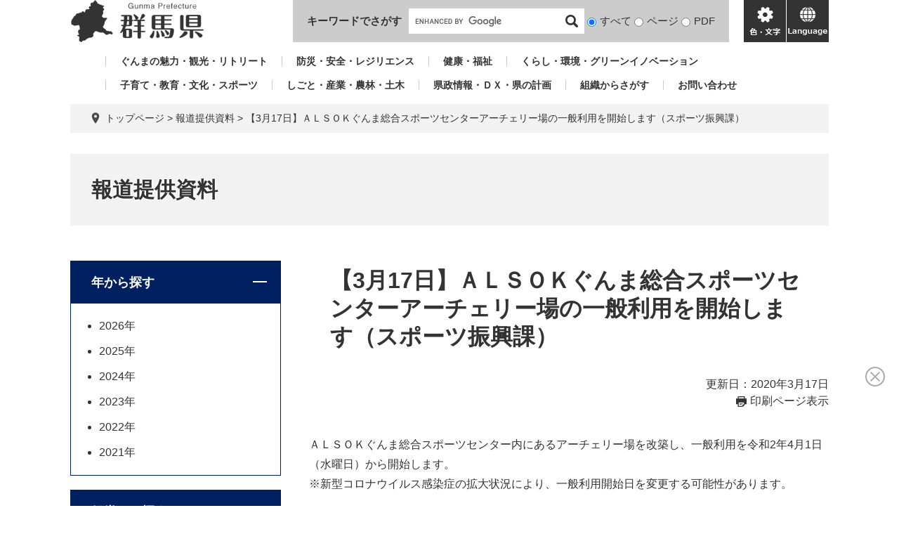

--- FILE ---
content_type: text/css
request_url: https://www.pref.gunma.jp/ssi/css/parts-site.css
body_size: 982
content:
@charset "utf-8";

/* メニューへのリンク */
.link_to_subsitemenu {
	display: none;
}

/* サブサイト共通ヘッダ */
#mainimg {
	width: 1080px;
	margin: 30px auto 0px;
}
#mainimg_box {
	position: relative;
}
#mainimg_box a {
	display: block;
	color: inherit;
	text-decoration: none;
}
#mainimg_box img {
	display: block;
	width: 100%;
	height: auto;
}
#mainimg_box .site_name {
	display: none;
	width: 100%;
	margin: 0px;
	padding: 0px 30px;
	-webkit-box-sizing: border-box;
	        box-sizing: border-box;
	font-size: 3rem;
	font-weight: bold;
	line-height: 1.4;
	text-shadow: 0px 0px 3px #fff, 0px 0px 3px #fff, 0px 0px 3px #fff, 0px 0px 3px #fff, 0px 0px 3px #fff,
		0px 0px 3px #fff, 0px 0px 3px #fff, 0px 0px 3px #fff, 0px 0px 3px #fff, 0px 0px 3px #fff,
		0px 0px 3px #fff, 0px 0px 3px #fff, 0px 0px 3px #fff, 0px 0px 3px #fff, 0px 0px 3px #fff;
	position: absolute;
	top: 30px;
	left: 0px;
}
#mainimg_box .site_name.noimage {
	display: block;
	position: static;
	background: #f2f2f2;
	padding: 30px;
}

/* サブサイト共通フッタ */
#site_footer {
	clear: both;
	float: none;
	width: 1080px;
	margin: 0px auto 50px;
}
#site_footer_box {
	padding: 20px;
	color: #fff;
	background: #002060;
}
#site_footer_box a {
	color: #fff;
}
#site_footer_box p {
	margin: 0px 0px 1em;
}
#site_footer_box p:last-child {
	margin-bottom: 0px;
}

/* 自由編集項目 */
.free_box p {
	margin: 0px 0px 10px;
}
.free_box p:last-child {
	margin-bottom: 0px;
}
.free_box img {
	max-width: 100%;
	height: auto !important;
}

/* サイドメニュー */
.subsite_menu {
	margin: 0px 0px 20px;
}
.subsite_menu:last-child {
	margin-bottom: 0px;
}
.subsite_menu_ttl {
	color: #fff;
	background: #002060;
	font-size: 1.8rem;
	font-weight: bold;
	margin: 0px;
	padding: 18px 30px 15px;
}
.subsite_menu_ttl a {
	color: #fff;
}
.subsite_menu_list {
	border: 1px solid #002060;
}
.subsite_menu_list ul {
	margin: 0px;
	padding: 20px 20px 20px 40px;
}
.subsite_menu_list ul li:not(:first-child) {
	margin-top: 12px;
}
.subsite_menu_list div.link_ichiran {
	margin: 0px;
	padding: 0px 20px 20px;
}
.subsite_menu_list div.link_ichiran a {
	display: block;
	border-color: #002060;
}

/* 見出し */
.site #main_header h1::before {
	display: none;
}
.site #main_body h2 {
	border-left-width: 1px;
	padding-left: 30px;
	border-color: #002060;
}
.site #main_body h2::before {
	content: "";
	display: block;
	width: 24px;
	height: 100%;
	background: #002060;
	position: absolute;
	top: 0;
	left: 0;
	-webkit-clip-path: polygon(0 0, 100% 0, 8px 100%, 0% 100%);
	        clip-path: polygon(0 0, 100% 0, 8px 100%, 0% 100%);
}
.site #main_body h3 {
	border-color: #002060;
}
.site #main_body h3::before {
	background-color: #002060;
}
.site #main_body h4 {
	border-color: #002060;
}
.site #main_body h4::before {
	background-color: #002060;
}
.site #main_body h5 {
	border-color: #8aa6b5;
}

.site #section_footer h2::before {
	display: none;
}

/* サイドバー（順番入れ替え） */
#sidebar1 #important_noticest_area,
#sidebar2 #important_noticest_area {
	-webkit-box-ordinal-group: 2;
	    -ms-flex-order: 1;
	        order: 1;
	margin-top: 20px;
}
#sidebar1 #common_banner_link,
#sidebar2 #common_banner_link {
	-webkit-box-ordinal-group: 3;
	    -ms-flex-order: 2;
	        order: 2;
	margin-top: 20px;
}

/* --------------------
アコーディオン(acc_head) デフォルト: オープン
-------------------- */
.subsite_menu_ttl .acc_ico span {
	background-color: #fff;
}

/* タブレット */
@media screen and (max-width : 1079px) {
	#mainimg,
	#site_footer {
		width: auto;
	}
}
/* タブレット ここまで */

--- FILE ---
content_type: text/css
request_url: https://www.pref.gunma.jp/ssi/css/sp-parts-detail.css
body_size: 958
content:
@charset "utf-8";

/********** 1 共通 **********/

/* 画像サイズ */
#main_body div[class*="detail"] img {
	margin: 10px;
	max-width: calc(100% - 20px);
	height: auto !important;
	vertical-align: top;
}

/********** 2 定型登録 **********/

/* 共通 */
.detail_teikei {
	display: block;
}
.detail_teikei_column {
	display: block;
}
.detail_teikei_column > div {
	display: block;
}
#main_body .detail_teikei .detail_teikei_img img {
	max-width: 100%;
}

/********** 3 個別設定 **********/

/* 評価エリア */
#hyouka_area_box {
	padding: 20px;
}
.hyouka_box_detail {
	font-size: 1.2rem;
}

/* お問い合わせ先 */
#section_footer {
	padding: 20px;
}

/* PDF・WMPリンク */
.pdf_download,
.wmplayer_download {
	display: block;
	width: auto;
}
.pdf_download .pdf_img,
.wmplayer_download .wmplayer_img {
	display: block;
}
.tenpu_txt {
	display: block;
	padding: 10px 0px 0px;
	font-size: 1.2rem;
}

/* コンテンツフッタ */

/* カレンダー登録 */
#calendar_button_google,
#calendar_button_yahoo {
	margin: 0px 10px 10px;
}
#calendar_button_google a,
#calendar_button_yahoo a {
	font-size: 1.3rem;
}

/* SNSボタン */

/* おすすめコンテンツ(バナー広告) */
#second_osusume {
	padding: 20px;
}
#second_osusume_ttl {
	font-size: 1.3rem;
	margin-bottom: 20px;
}
ul#second_osusume_list > li:not(:first-child) {
	margin-top: 15px;
}

/* 重要なお知らせ */
#second_important h2 {
	font-size: 1.8rem;
	padding: 13px 15px 10px;
	text-align: center;
}
#second_important ul li {
	padding: 15px;
}
#second_important ul li > span.article_date {
	font-size: 1.2rem;
}
#second_important ul li > span.article_title {
	font-size: 1.3rem;
}
#second_important .link_box {
	display: none !important;
	padding: 15px;
}
#second_important .link_box > span {
	text-align: center;
}

/* カウントダウン */
.count_down_box:not(:first-of-type) {
	margin-top: 0px;
}
#count_down_area {
	display: -webkit-box;
	display: -ms-flexbox;
	display: flex;
	-webkit-box-pack: justify;
	    -ms-flex-pack: justify;
	        justify-content: space-between;
	-webkit-box-align: start;
	    -ms-flex-align: start;
	        align-items: flex-start;
	-ms-flex-wrap: wrap;
	    flex-wrap: wrap;
}
#count_down_area > * {
	width: calc(50% - 5px);
}
#count_down_area > *:not(:nth-child(2n - 1)) {
	margin-left: 10px;
}
#count_down_area > *:nth-child(n + 3) {
	margin-top: 10px;
}
.count_down_box2 > span.count_txt {
	padding: 15px;
}
.count_down_box2 > span.count_txt span.count_title {
	font-size: 1.3rem;
}
.count_down_box2 > span.count_txt span.count_comment {
	display: none !important;
}
.count_down_box2 span.count_day {
	top: 5px;
	right: 5px;
	font-size: 1.2rem;
	padding: 5px;
}

/* 関連リンク */
#kanren_link_ttl {
	padding: 14.25px 10px;
}
#kanren_link_ttl h2 {
	font-size: 1.4rem;
}
#kanren_link ul {
	font-size: 1.3rem;
}
#kanren_link ul li {
	padding: 10px;
}
#kanren_link ul li a {
	display: block;
}

/* サイドバー（順番入れ替え） */
#sidebar1 #important_noticest_area,
#sidebar2 #important_noticest_area {
	-webkit-box-ordinal-group: 2;
	    -ms-flex-order: 1;
	        order: 1;
	margin-top: 10px;
}
#sidebar1 #common_banner_link,
#sidebar2 #common_banner_link {
	-webkit-box-ordinal-group: 3;
	    -ms-flex-order: 2;
	        order: 2;
	margin-top: 10px;
}

--- FILE ---
content_type: text/css
request_url: https://www.pref.gunma.jp/ssi/css/sp-parts-site.css
body_size: 521
content:
@charset "utf-8";

/* メニューへのリンク */
.link_to_subsitemenu {
	display: block;
	margin: 15px 0px;
}
.link_to_subsitemenu a {
	display: block;
	padding: 10px;
	font-size: 1.5rem;
	border: 1px solid #333333;
	background: #eeeeee;
	color: #333;
	text-decoration: none;
	border-radius: 5px;
	text-align: center;
}
.link_to_subsitemenu a span {
	display: inline-block;
	padding-right: 20px;
	position: relative;
}
.link_to_subsitemenu a span:before {
	content: '';
	width: 0px;
	height: 0px;
	border: 7px solid transparent;
	border-bottom-width: 0px;
	border-top-width: 9px;
	border-top-color: #333;
	position: absolute;
	top: 50%;
	right: 0px;
	-webkit-transform: translateY(-50%);
	-ms-transform: translateY(-50%);
	transform: translateY(-50%);
}

/* サブサイト共通ヘッダ */
#mainimg {
	width: auto;
	margin: 15px 0px 0px;
}
#mainimg_box .site_name {
	position: static;
	font-size: 1.8rem;
	background: #333;
	color: #fff;
	text-shadow: none;
	padding: 5px 20px 0px;
}
#mainimg_box .site_name.noimage {
	background: #f2f2f2;
	color: #333;
	text-shadow: none;
	padding: 20px;
}

/* サブサイト共通フッタ */
#site_footer {
	width: auto;
	margin: 0px 0px 25px;
}

/* サイドメニュー */
.subsite_menu {
	margin: 0px 0px 10px;
}
.subsite_menu_ttl {
	font-size: 1.6rem;
	padding: 13px 10px;
}
.subsite_menu_list ul {
	padding: 20px 10px 20px 30px;
}
.subsite_menu_list ul li:not(:first-child) {
	margin-top: 12px;
}
.subsite_menu_list div.link_ichiran {
	padding: 0px 10px 20px;
}
.subsite_menu_list ul li a {
	display: block;
	background: url(/img/sp/arrow_r.png) no-repeat right center;
	background-size: 8px auto;
	padding-right: 12px;
	text-decoration: none;
}

/* 見出し */
.site #main_body h2 {
	padding-left: 15px;
}
.site #main_body h2::before {
	width: 12px;
	-webkit-clip-path: polygon(0 0, 100% 0, 4px 100%, 0% 100%);
	        clip-path: polygon(0 0, 100% 0, 4px 100%, 0% 100%);
}